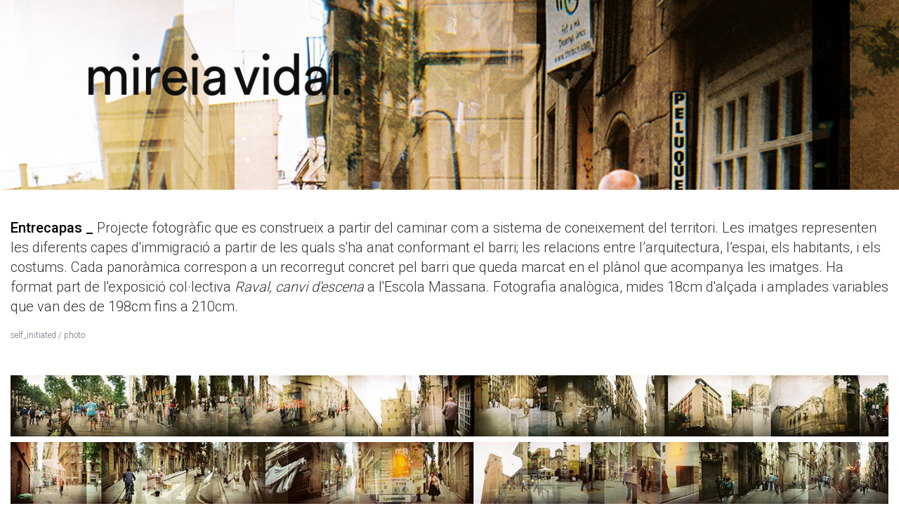

--- FILE ---
content_type: text/css
request_url: http://mireiavidal.es/website/css/style.css
body_size: 17090
content:
*,:after,:before {
	-webkit-box-sizing:border-box;
	-moz-box-sizing:border-box;
	box-sizing:border-box;
}

body,html {
	font-size:100%;
	padding:0;
	margin:0;
}

.clearfix:before,.clearfix:after {
	content:" ";
	display:table;
}

.clearfix:after {
	clear:both;
}

body {
	font-family:'Roboto',sans-serif;
	color:#6b7381;
	background:#fff;
	font-weight:300;
}

h1 {
	font-size:30px;
	color:#000;
	margin:0 0 20px -2px;
}

a {
	color:#000;
	text-decoration:none;
}

a:hover,a:active {
	color:#333;
}

.color_grey {
	color:#999;
}

big {
	font-size:24px;
	color:#000;
	font-weight:900;
}

header {
	padding:0;
	position:fixed;
	top:0;
	left:0;
	right:0;
	width:100%;
	z-index:9999;
	background:transparent;
}

header .header-wrapper {
	width:1430px;
	height:170px;
	margin:0 auto;
	position:relative;
}

@media screen and (max-width: 1440px) {
	header .header-wrapper {
		width:1356px;
		width:98%;
	}
}

@media screen and (max-width: 1366px) {
	header .header-wrapper {
		width:1270px;
		width:98%;
	}
}

@media screen and (max-width: 1280px) {
	header .header-wrapper {
		width:1250px;
		width:98%;
		height:140px;
	}
}

@media screen and (min-width: 1024px) and (max-width: 1279px) {
	header .header-wrapper {
		width:98.5%;
		height:120px;
	}
}

@media screen and (max-width: 1023px) and (min-width: 768px) {
	header .header-wrapper {
		width:97.5%;
		height:120px;
	}
}

@media screen and (max-width: 1022px) {
	header .header-wrapper {
		width:99%;
		height:100px;
	}
}

@media screen and (max-width: 800px) {
	header .header-wrapper {
		width:98.5%;
	}
}

@media screen and (max-width: 736px) {
	header .header-wrapper {
		width:96%;
	}
}

@media screen and (max-width: 667px) {
	header .header-wrapper {
		width:95.2%;
	}
}

@media screen and (max-width: 600px) {
	header .header-wrapper {
		width:95%;
	}
}

@media screen and (max-width: 480px) {
	header .header-wrapper {
		width:94%;
	}
}

@media screen and (max-width: 360px) {
	header .header-wrapper {
		width:92%;
	}
}

header .logo {
	position:absolute;
	left:9%;
	bottom:0;
	width:30%;
	height:auto;
}

header .logo img {
	width:100%;
	margin-top:1px;
}

header .logo_responsive {
	display:none;
}

header .slogan {
	position:absolute;
	right:300px;
	bottom:0;
	width:300px;
	height:auto;
}

header .slogan img {
	width:100%;
}

header .languages {
	position:absolute;
	right:0;
	top:10px;
	width:200px;
	height:auto;
	text-align:right;
	color:#000;
}

header .projects_mosaic,header .projects_car {
	position:absolute;
	right:11px;
	bottom:0;
	width:100%;
	height:auto;
	text-align:right;
}

@media screen and (max-width: 1440px) {
	header .projects_mosaic,header .projects_car {
		right:9px;
	}
}

@media screen and (max-width: 1366px) {
	header .projects_mosaic,header .projects_car {
		right:10px;
	}
}

@media screen and (max-width: 1280px) {
	header .projects_mosaic,header .projects_car {
		right:0;
	}
}

header .projects_mosaic img,header .projects_car img {
	width:35px;
	margin-top:10px;
}

header .contact_box {
	position:absolute;
	right:100px;
	margin-bottom:0;
	bottom:0;
	width:100px;
	height:auto;
	text-align:right;
	z-index:1.0E+15;
	padding:0;
}

header .more {
	position:absolute;
	right:5px;
	bottom:0;
	width:30px;
	height:auto;
	text-align:right;
	z-index:1.0E+15;
}

header .more img {
	width:100%;
}

.mask_link {
	position:absolute;
	width:100%;
	height:auto;
	z-index:1.0E+15;
}

.mask_link img {
	width:100%;
	height:100%;
}

@media screen and (max-width: 1280px) {
	header .projects_mosaic,header .projects_car {
		width:30px;
		margin-right:10px;
	}
	
	header .more {
		margin-right:2px;
	}
}

@media screen and (max-width: 1366px) {
	header .projects_mosaic,header .projects_car {
		width:30px;
	}
}

@media screen and (max-width: 1279px) {
	header .slogan {
		width:220px;
	}
	
	header .more {
		width:30px;
	}
}

@media screen and (max-width: 1024px) {
	header .projects_mosaic,header .projects_car {
		width:25px;
		margin-right:10px;
	}
	
	header .more {
		margin-right:10px;
	}
}

@media screen and (max-width: 960px) {
	header .slogan {
		right:270px;
	}
	
	header .projects_mosaic,header .projects_car {
		width:25px;
	}
	
	header .languages {
		width:200px;
	}
}

@media screen and (max-width: 800px) {
	header .logo {
		left:1%;
		width:40%;
	}
	
	header .slogan {
		width:220px;
	}
	
	header .projects_mosaic,header .projects_car {
		width:25px;
	}
	
	header .languages {
		width:200px;
	}
	
	.caption_content {
		display:none;
	}
}

@media screen and (max-width: 667px) {
	header .slogan {
		right:170px;
		width:210px;
	}
}

/* @media screen and (max-width: 640px) {
     header .logo{
         display:none;
    }
     header .logo_responsive{
         display:block;
         position:absolute;
         left:1.5%;
         bottom:0;
         width:80%;
         height:auto 
    }
     header .logo_responsive img {
         width: 100% 
    }
}*/
@media screen and (max-width: 414px) {
	header .logo {
		left:.5%;
		width:50%;
	}
	
	header .projects_mosaic,header .projects_car {
		left:0;
		top:10px;
	}
}

header .slogan {
	right:120px;
	width:180px;
}

header .projects_mosaic,header .projects_car {
	width:25px;
}

header .languages {
	width:200px;
}

.caption_content {
	display:none;
}

@media screen and (max-width: 568px) {
	header .languages {
		right:200px;
	}
}

@media screen and (max-width: 480px) {
	header .slogan {
		width:140px;
	}
	
	header .languages {
		width:35px;
	}
	
	header .projects_mosaic,header .projects_car {
		width:22px;
	}
}

@media screen and (max-width: 414px) {
	header .more {
		top:10px;
	}
	
	header .projects_mosaic,header .projects_car {
		margin-right:10px;
	}
}

/*=============================*/
.container_grid {
	width:100%;
	margin:0 auto 100px;
	padding:0 0 50px;
	background-color:#fff;
	overflow-x:hidden;
}

.container {
	width:1430px;
	margin:0 auto 30px;
	padding:170px 0 40px 10px;
	background-color:transparent;
/*overflow-x: hidden;
     */
}

.container_bground {
	width:100%;
	margin:-10px auto 100px;
	padding:10px 0;
	overflow-x:hidden;
	position:fixed;
	z-index:-9;
}

.container p {
	font-size:20px;
	line-height:28px;
	color:#333;
	text-align:left;
}

.container img {
	width:100%;
}

.container p a:hover {
	border-bottom:2px solid #000;
}

.container .post {
	margin-left:0;
/*centering respect background imgs*/
	margin-top:100px;
	height:1%;
	overflow:hidden;
	background-color:#fff;
	padding:/*centering respect background imgs*/
20px 40px 20px 30px;
}

.container .post .title_card {
	font-weight:500;
	color:#000;
}

.container .post .subcateg {
	font-size:12px;
	margin-bottom:50px;
}

.container .post h1 {
	font-size:16px;
	color:#000;
	margin:0 0 20px -2px;
	font-weight:900;
}

.container .post_2_3 {
	width:67%;
}

.container .post_2_5 {
	width:100%;
	margin-top:0;
}

.close_card {
	position:absolute;
	bottom:10px;
	right:5px;
	width:20px;
	height:20px;
	z-index:999999999999999999999999999999
}

.close_card img {
	width:100%;
}

@media screen and (max-width: 1440px) {
	.close_card {
		right:15px;
	}
}

@media screen and (max-width: 1024px) {
	.container .post_2_5 {
		width:66.6%;
		margin-top:30px;
	}
}

@media screen and (max-width: 767px) {
	.container .post_2_5 {
		width:100%;
	}
}

.container .post_1_2a {
	width:49.3%;
	margin-top:0;
	float:left;
	position:relative;
}

.container .post_1_2a img {
	width:100%;
	margin-top:18px;
}

.container .post_1_2a iframe {
	width:100%;
	height:490px;
	margin-top:20px;
}

.container .post_1_2b {
	width:49.3%;
	height:506px;
	margin-top:16px;
	float:right;
	position:relative;
}

.container .post_1_2b .post_1_2b_inside_top {
	position:absolute;
	left:0;
	top:0;
	height:auto;
}

.container .post_1_2b .post_1_2b_inside_top p {
	font-size:16px;
	line-height:24px;
	margin-bottom:20px;
}

.container .post_1_2b .post_1_2b_inside_bottom {
	position:absolute;
	left:0;
	bottom:0;
	height:autod;
}

.container .post_1_2b .post_1_2b_inside_bottom p {
	font-size:16px;
	line-height:24px;
	margin-bottom:5px;
}

.container .img_pan {
	margin-top:30px;
}

.container .img_pan_2 {
	margin-top:4px;
}

.container .img_pan img,.container .img_pan_2 img {
}

.container .img_half1 {
	margin-top:5px;
	width:49.6%;
	float:left;
}

.container .img_half2 {
	margin-top:5px;
	width:49.6%;
	float:right;
}

.container .img_half1 img,.container .img_half2 img {
	width:100%;
}

.container_card {
	width:1490px;
	margin-bottom:1400px;
	padding-bottom:4px;
	z-index:1.0E+17;
}

@media screen and (max-width: 1440px) {
	.container_grid {
		width:1380px;
		width:99%;
		padding:0;
	}
	
	.container {
		width:100%;
		padding:100px 0 0;
		margin:0 auto 50px;
	}
	
	.container_bground {
		width:100%;
		padding:-10px 34px 0;
		margin:0 auto 50px;
	}
	
	.container .img_half1 {
		width:49.6%;
	}
	
	.container .img_half2 {
		width:49.6%;
	}
	
	/* .container_card {
	             width: 100%;
	             margin-bottom: 1400px;
	             padding: 0px;
	             padding-bottom: 4px;
	        }*/
	.container_card {
		width:100%;
		padding-bottom:5px;
		margin-bottom:1000px;
	}
}

@media screen and (max-width: 1366px) {
	.container_grid {
		width:1290px;
		width:99%;
		padding:0;
	}
	
	.container {
		width:100%;
		padding:100px 0 0;
		margin:0 auto 50px;
	}
	
	.container_bground {
		width:100%;
		padding:-10px 28px 0;
		margin:0 auto 50px;
	}
	
	.container .post {
		margin:132px 0 0;
	}
	
	.container .img_half1 {
		width:49.6%;
	}
	
	.container .img_half2 {
		width:49.6%;
	}
	
	.container_card {
		width:1299px;
		padding-bottom:5px;
		margin-bottom:1000px;
	}
}

@media screen and (max-width: 1280px) {
	.container_grid {
		width:1214px;
		width:99%;
		padding:0;
		margin:0 auto 50px;
	}
	
	.container {
		width:100%;
		padding:160px 0 0;
		margin:0 auto 50px;
	}
	
	.container_bground {
		width:100%;
		padding:0 26px 0 27px;
		margin:0 0 50px;
		float:left;
	}
	
	.container .post {
		padding:0;
		margin:110px 0 0;
	}
	
	.container .img_half1 {
		width:49.6%;
	}
	
	.container .img_half2 {
		width:49.6%;
	}
	
	.container_card {
		width:95.2%;
		padding-bottom:5px;
		margin-bottom:900px;
	}
}

@media screen and (max-width: 1279px) {
	.container_grid {
		padding:0;
		width:100%;
	}
	
	.container,.container_bground {
		margin:0 auto 50px;
	}
	
	.container .post {
		padding:0;
		margin:62px 0 0;
	}
	
	.container img {
		width:100%;
	}
	
	.container iframe {
		width:100%;
		height:400px;
		border:none;
		margin-top:20px;
	}
	
	.container_bground {
		width:100%;
		padding:0 5px;
	}
	
	.container .img_half1 {
		margin-top:5px;
		width:49.4%;
		float:left;
	}
	
	.container .img_half2 {
		margin-top:5px;
		width:49.4%;
		float:right;
	}
	
	.container .img_half1 img,.container .img_half2 img {
		width:100%;
	}
	
	.container_card {
		width:98.3%;
		margin-bottom:1400px;
		padding-bottom:4px;
		z-index:99999999;
	}
}

@media screen and (max-width: 640px) {
	.container_grid {
		width:99.9%;
	}
	
	.container_card {
		margin-bottom:1800px;
		padding-bottom:4px;
	}
	
	.container_bground {
		margin:0 auto 100px;
		padding:0 5px;
	}
}

@media screen and (max-width: 768px) {
	.container {
		width:99%;
	}
	
	.container p {
		margin:0 20px 5px 0;
	}
}

@media screen and (max-width: 767px) {
	.container_grid {
		padding:0 10px;
	}
	
	.container {
		padding:100px 10px 0;
	}
	
	.container .post {
		margin:0;
	}
	
	h1 {
		font-size:24px;
		margin:30px 0 20px -2px;
	}
}

#menu_nav {
	width:auto;
	color:#000;
	line-height:100%;
	font-size:16px;
	padding:7px 6px 0;
	float:left;
	margin-left:0;
}

#menu_nav li {
	margin:0 1px;
	padding:0 0 2px;
	float:left;
	position:relative;
	list-style:none;
	color:#333;
}

#menu_nav li a {
/*items menu*/
	font-weight:100;
	color:#000;
	text-decoration:none;
	display:block;
	padding:4px 16px;
	margin:0;
}

#menu_nav li a:hover:after {
/*items menu a:hover*/
	color:#555;
	content:url(bullet.svg);
	position:absolute;
	left:16px;
	top:15px;
	width:10px;
}

#menu_nav .current:after {
	content:url(bullet.svg);
	position:absolute;
	left:16px;
	top:15px;
	width:10px;
}

#menu_nav ul {
/*submenus container*/
	background:transparent;
	display:none;
	margin:0;
	padding:0;
	width:630px;
	position:absolute;
	top:26px;
	left:24px;
	z-index:10;
	filter:alpha(opacity=80);
	-moz-opacity:.8;
	opacity:.8;
}

#menu_nav ul li:hover a,#menu_nav li:hover li a {
/*subitems*/
	background:none;
	border:none;
	color:#000;
	box-shadow:none;
	font-size:11px;
	margin-bottom:10px;
	font-weight:900;
}

#menu_nav ul li:hover a:after,#menu_nav li:hover li a:after {
/*subitems*/
	content:url(bullet.svg);
	position:absolute;
	right:-4px;
	top:2px;
}

#menu_nav ul li:hover a:hover,#menu_nav li:hover li a:hover {
/*subitems hover*/
	color:#444;
}

#menu_nav ul a:hover:after {
/*hover subitems*/
	content:url(bullet.svg);
	position:absolute;
	right:-4px;
	top:2px;
}

#menu_nav li:hover >ul {
	display:block;
}

#menu_nav ul li img {
	width:8px;
}

#menu_nav ul li {
	float:left;
	margin:-5px 0 5px 5px;
	padding:0;
	list-style-type:none;
	list-style-position:outside;
}

#menu_nav ul a {
	font-weight:400;
}

#menu_nav ul ul {
	left:181px;
	top:-3px;
	left:170px;
}

#menu_nav:after {
	content:".";
	display:block;
	clear:both;
	visibility:hidden;
	line-height:0;
	height:0;
}

#menu_nav {
	display:inline-block;
}

html[xmlns] #menu_nav {
	display:block;
}

* html #menu_nav {
	height:1%;
}

@media screen and (max-width: 1023px) and (min-width: 380px) {
	#menu_nav {
		font-size:15px;
		padding:10px 0 0;
	}
	
	#menu_nav li a {
	/*items menu*/
		padding:4px 10px;
		margin:0;
	}
	
	#menu_nav li a:hover:after {
		left:10px;
	}
	
	#menu_nav .current:after {
		left:10px;
	}
}

@media screen and (max-width: 767px) {
	#menu_nav {
		display:none;
	}
}

#menu_responsive_btn {
	display:none;
	top:40px;
	right:10px;
	position:absolute;
}

@media screen and (max-width: 767px) {
	#menu_responsive_btn {
		display:block;
	}
}

#menu_responsive {
	width:100%;
	line-height:100%;
	font-size:24px;
	float:left;
	margin-top:0;
}

#menu_responsive li {
	margin:0 0 20px -40px;
	list-style:none;
	border-bottom:1px solid #ddd;
}

#menu_responsive li a {
/*items menu*/
	font-weight:100;
	color:#000;
	text-decoration:none;
}

/*FOOTER*/
footer {
	position:fixed;
	bottom:5px;
	text-align:center;
	margin:0 auto;
	width:100%;
}

/*HOVER CAPTIONS*/
.thumbnail {
	height:auto;
	width:auto;
	overflow:hidden;
	position:relative;
}

.thumbnail:hover .caption_content {
	top:0;
}

.caption_content {
	font-size:12px;
	padding:0;
	width:98.3%;
	background-color:#fff;
	font-weight:300;
	color:#000;
	opacity:.99;
	position:absolute;
/*bottom: 0px;
     */
	bottom:-250px;
	-webkit-transition:all .2s ease-in-out;
	-moz-transition:all .2s ease-in-out;
	-o-transition:all .2s ease-in-out;
	-ms-transition:all .2s ease-in-out;
}

@media screen and (max-width: 768px) {
	.caption_content {
		width:98.3%;
		opacity:.7;
		position:absolute;
		bottom:0;
	}
	
	.thumbnail:hover .caption_content {
		bottom:0;
	}
}

.caption_content p {
	margin:10px 0 0;
	line-height:normal;
}

.caption_content strong {
	font-weight:900;
	font-size:13px;
}

.caption_content br {
	margin:0 0 5px;
}

.caption_content .more_info {
	color:#c00;
	font-weight:400;
}

@media screen and (max-width: 767px) {
	.caption_content {
		width:100%;
		opacity:.8;
		position:absolute;
		bottom:10px;
	}
}

.header ul {
	margin:0;
	padding:0;
	list-style:none;
	overflow:hidden;
	background-color:transparent;
}

.header li a {
	display:block;
	padding:5px 0;
	border-right:none;
	text-decoration:none;
	color:#555;
	float:right;
	margin-left:10px;
}

.header li a:hover,.header .menu-btn:hover {
	background-color:transparent;
	color:#666;
}

/* menu */
.header .menu {
	clear:both;
	max-height:0;
	transition:max-height .2s ease-out;
}

/* menu icon */
.header .menu-icon {
	cursor:pointer;
	display:inline-block;
	float:right;
	padding:150px 0 20px;
/*position icon menu*/
	position:relative;
	user-select:none;
}

.header .menu-icon .navicon {
	background:#555;
	display:block;
	height:3px;
/*of each line*/
	position:relative;
	transition:background .2s ease-out;
	width:30px;
/*of each line*/
}

.header .menu-icon .navicon:before,.header .menu-icon .navicon:after {
	background:#555;
	content:'';
	display:block;
	height:100%;
	position:absolute;
	transition:all .2s ease-out;
	width:100%;
}

.header .menu-icon .navicon:before {
	top:8px;
/*space between lines*/
}

.header .menu-icon .navicon:after {
	top:-8px;
/*space between lines*/
}

/* menu btn */
.header .menu-btn {
	display:none;
}

.header .menu-btn:checked ~ .menu {
	max-height:240px;
}

.header .menu-btn:checked ~ .menu-icon .navicon {
	background:transparent;
}

.header .menu-btn:checked ~ .menu-icon .navicon:before {
	transform:rotate(-45deg);
}

.header .menu-btn:checked ~ .menu-icon .navicon:after {
	transform:rotate(45deg);
}

.header .menu-btn:checked ~ .menu-icon:not(.steps) .navicon:before,.header .menu-btn:checked ~ .menu-icon:not(.steps) .navicon:after {
	top:0;
}

/* 48em = 768px */
@media (min-width: 192em) {
	.header li {
		float:left;
	}
	
	.header li a {
		padding:0;
	}
	
	.header .menu {
		clear:none;
		float:right;
		max-height:none;
	}
	
	.header .menu-icon {
		display:none;
	}
}

--- FILE ---
content_type: text/css
request_url: http://mireiavidal.es/website/grid/component.css
body_size: 1188
content:
.grid {
	max-width: 90em;/*======================================anchura maxima del contenedor*/
	list-style: none;
	margin: 30px auto;
	padding: 0;
}

.grid li {
	display: block;
	float: left;
	/*padding: 4px;*//*========================================espacio entre imagen e imagen*/
	/*width: 25%;*//*===========================================si deseamos tres columnas por defecto poner el valor a 33.3%*/
	/*si deseamos tres columnas por defecto pner el valor a 33.3%*/
	padding: 4px;
	width: 33.3%;
	opacity: 0;
}

.grid li.shown,
.no-js .grid li,
.no-cssanimations .grid li {
	opacity: 1;
}

.grid li a,
.grid li img {
	outline: none;
	border: none;
	display: block;
	max-width: 100%;
}

/* Effect 1: opacity */
.grid.effect-1 li.animate {
	-webkit-animation: fadeIn 0.65s ease forwards;
	animation: fadeIn 0.65s ease forwards;
}

@-webkit-keyframes fadeIn {
	0% { }
	100% { opacity: 1; }
}

@keyframes fadeIn {
	0% { }
	100% { opacity: 1; }
}





/*@media screen and (max-width: 960px) {
.grid li {
	padding: 5px;
	width: 49.93%;
}

}*/




/*@media screen and (max-width: 600px) {

.grid {
	width: 100%;
	max-width:30em
	}

	.grid li {
	
		width: 100%;
		padding:15px 0
	}
}*/



--- FILE ---
content_type: text/css
request_url: http://mireiavidal.es/website/css/grid_home.css
body_size: 302
content:
.grid {
	max-width: 90.08em;
	padding-left:1px;
	/*======================================anchura maxima del contenedor*/
}
.grid li {
	padding: 5px;
	width: 33.3%;
}
.mask_link{position:fixed;width:100%;height:100%;z-index:999999999999999999999999;cursor:pointer}
.mask_link img{width:100%;height:100%}

--- FILE ---
content_type: text/css
request_url: http://mireiavidal.es/website/css/card_home.css
body_size: 1058
content:
body {
	-webkit-background-size:cover;
	-moz-background-size:cover;
	-o-background-size:cover;
	background-size:cover;
}

.container {
	display:block;
	width:100%;
	margin:0 auto 30px;
	padding:50px 0 4px;
/*overflow-x: hidden;*/
	background:transparent;
}

.container_grid {
	display:none;
}

.container .post .description {
	width:70%;
}

.container .post {
	position:relative;
	margin-left:0;
	/*margin card*/
	margin-top:220px;
	/*padding card*/
	padding:20px 30px 40px;
}

.container_imgs {
	padding:10px 15px 0;
}

.container_card {
	width:1430px;
	margin-bottom:1800px;
	padding-bottom:4px;
	z-index:99999999;
}

@media screen and (max-width: 1440px) {
	.container_card {
		width:100%;
	}
	
	.container .img_half1 {
		width:49.6%;
	}
	
	.container .img_half2 {
		width:49.6%;
	}
	
	.container .post {
		padding:20px 15px 50px;
	}
}

@media screen and (max-width: 1366px) {
	.container_card {
		width:100%;
	}
	
	.container .img_half1 {
		width:49.5%;
	}
	
	.container .img_half2 {
		width:49.5%;
	}
	
	.container .post {
		padding:20px 15px 50px;
	}
}